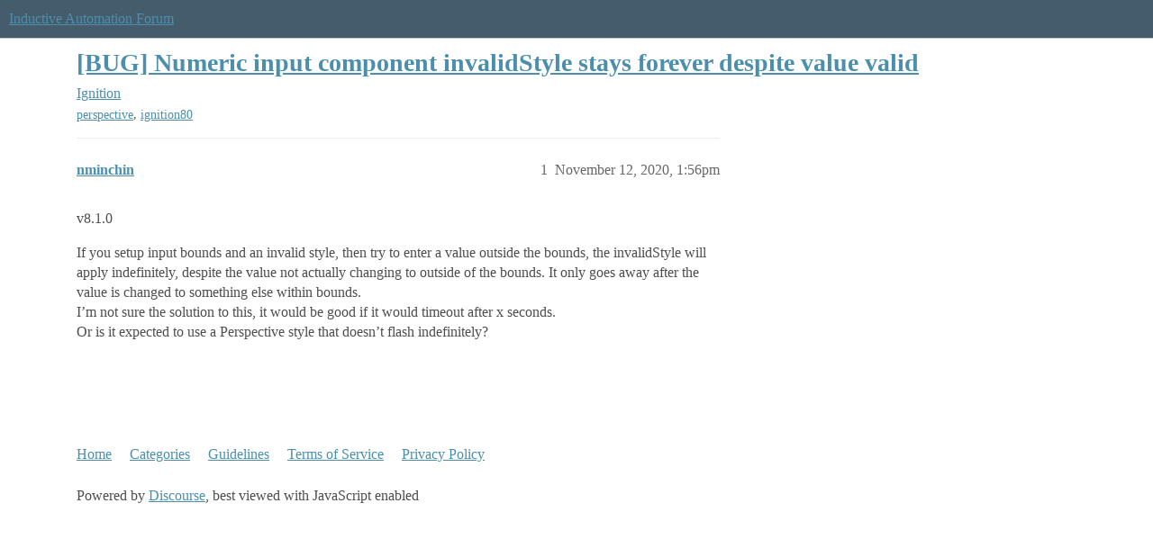

--- FILE ---
content_type: text/html; charset=utf-8
request_url: https://forum.inductiveautomation.com/t/bug-numeric-input-component-invalidstyle-stays-forever-despite-value-valid/40583
body_size: 3267
content:
<!DOCTYPE html>
<html lang="en">
  <head>
    <meta charset="utf-8">
    <title>[BUG] Numeric input component invalidStyle stays forever despite value valid - Ignition - Inductive Automation Forum</title>
    <meta name="description" content="v8.1.0 
If you setup input bounds and an invalid style, then try to enter a value outside the bounds, the invalidStyle will apply indefinitely, despite the value not actually changing to outside of the bounds. It only go&amp;hellip;">
    <meta name="generator" content="Discourse 2026.1.0-latest - https://github.com/discourse/discourse version e47c03d223945e2c161e14ba0974f45114ae4ef5">
<link rel="icon" type="image/png" href="https://us1.discourse-cdn.com/inductiveautomation/optimized/2X/5/51600da2efd947f080fca46a91f48655bf125b6f_2_32x32.png">
<link rel="apple-touch-icon" type="image/png" href="https://us1.discourse-cdn.com/inductiveautomation/optimized/2X/6/66c4d1d84e3c89f6341c1923757da2e677d4248d_2_180x180.png">
<meta name="theme-color" media="all" content="#455c6c">

<meta name="color-scheme" content="light">

<meta name="viewport" content="width=device-width, initial-scale=1.0, minimum-scale=1.0, viewport-fit=cover">
<link rel="canonical" href="https://forum.inductiveautomation.com/t/bug-numeric-input-component-invalidstyle-stays-forever-despite-value-valid/40583" />


<link rel="search" type="application/opensearchdescription+xml" href="https://forum.inductiveautomation.com/opensearch.xml" title="Inductive Automation Forum Search">

    
    <link href="https://sea1.discourse-cdn.com/inductiveautomation/stylesheets/color_definitions_ia-theme_1_10_b130597e612f866c333bfcf212adb6e0255aa9a3.css?__ws=forum.inductiveautomation.com" media="all" rel="stylesheet" class="light-scheme" data-scheme-id="1"/>

<link href="https://sea1.discourse-cdn.com/inductiveautomation/stylesheets/common_30a1b5d52cbddba8e1c056cb84ee483c8cdfe11f.css?__ws=forum.inductiveautomation.com" media="all" rel="stylesheet" data-target="common"  />

  <link href="https://sea1.discourse-cdn.com/inductiveautomation/stylesheets/mobile_30a1b5d52cbddba8e1c056cb84ee483c8cdfe11f.css?__ws=forum.inductiveautomation.com" media="(max-width: 39.99999rem)" rel="stylesheet" data-target="mobile"  />
  <link href="https://sea1.discourse-cdn.com/inductiveautomation/stylesheets/desktop_30a1b5d52cbddba8e1c056cb84ee483c8cdfe11f.css?__ws=forum.inductiveautomation.com" media="(min-width: 40rem)" rel="stylesheet" data-target="desktop"  />



    <link href="https://sea1.discourse-cdn.com/inductiveautomation/stylesheets/checklist_30a1b5d52cbddba8e1c056cb84ee483c8cdfe11f.css?__ws=forum.inductiveautomation.com" media="all" rel="stylesheet" data-target="checklist"  />
    <link href="https://sea1.discourse-cdn.com/inductiveautomation/stylesheets/discourse-akismet_30a1b5d52cbddba8e1c056cb84ee483c8cdfe11f.css?__ws=forum.inductiveautomation.com" media="all" rel="stylesheet" data-target="discourse-akismet"  />
    <link href="https://sea1.discourse-cdn.com/inductiveautomation/stylesheets/discourse-cakeday_30a1b5d52cbddba8e1c056cb84ee483c8cdfe11f.css?__ws=forum.inductiveautomation.com" media="all" rel="stylesheet" data-target="discourse-cakeday"  />
    <link href="https://sea1.discourse-cdn.com/inductiveautomation/stylesheets/discourse-data-explorer_30a1b5d52cbddba8e1c056cb84ee483c8cdfe11f.css?__ws=forum.inductiveautomation.com" media="all" rel="stylesheet" data-target="discourse-data-explorer"  />
    <link href="https://sea1.discourse-cdn.com/inductiveautomation/stylesheets/discourse-details_30a1b5d52cbddba8e1c056cb84ee483c8cdfe11f.css?__ws=forum.inductiveautomation.com" media="all" rel="stylesheet" data-target="discourse-details"  />
    <link href="https://sea1.discourse-cdn.com/inductiveautomation/stylesheets/discourse-github_30a1b5d52cbddba8e1c056cb84ee483c8cdfe11f.css?__ws=forum.inductiveautomation.com" media="all" rel="stylesheet" data-target="discourse-github"  />
    <link href="https://sea1.discourse-cdn.com/inductiveautomation/stylesheets/discourse-graphviz_30a1b5d52cbddba8e1c056cb84ee483c8cdfe11f.css?__ws=forum.inductiveautomation.com" media="all" rel="stylesheet" data-target="discourse-graphviz"  />
    <link href="https://sea1.discourse-cdn.com/inductiveautomation/stylesheets/discourse-lazy-videos_30a1b5d52cbddba8e1c056cb84ee483c8cdfe11f.css?__ws=forum.inductiveautomation.com" media="all" rel="stylesheet" data-target="discourse-lazy-videos"  />
    <link href="https://sea1.discourse-cdn.com/inductiveautomation/stylesheets/discourse-local-dates_30a1b5d52cbddba8e1c056cb84ee483c8cdfe11f.css?__ws=forum.inductiveautomation.com" media="all" rel="stylesheet" data-target="discourse-local-dates"  />
    <link href="https://sea1.discourse-cdn.com/inductiveautomation/stylesheets/discourse-narrative-bot_30a1b5d52cbddba8e1c056cb84ee483c8cdfe11f.css?__ws=forum.inductiveautomation.com" media="all" rel="stylesheet" data-target="discourse-narrative-bot"  />
    <link href="https://sea1.discourse-cdn.com/inductiveautomation/stylesheets/discourse-policy_30a1b5d52cbddba8e1c056cb84ee483c8cdfe11f.css?__ws=forum.inductiveautomation.com" media="all" rel="stylesheet" data-target="discourse-policy"  />
    <link href="https://sea1.discourse-cdn.com/inductiveautomation/stylesheets/discourse-presence_30a1b5d52cbddba8e1c056cb84ee483c8cdfe11f.css?__ws=forum.inductiveautomation.com" media="all" rel="stylesheet" data-target="discourse-presence"  />
    <link href="https://sea1.discourse-cdn.com/inductiveautomation/stylesheets/discourse-solved_30a1b5d52cbddba8e1c056cb84ee483c8cdfe11f.css?__ws=forum.inductiveautomation.com" media="all" rel="stylesheet" data-target="discourse-solved"  />
    <link href="https://sea1.discourse-cdn.com/inductiveautomation/stylesheets/discourse-templates_30a1b5d52cbddba8e1c056cb84ee483c8cdfe11f.css?__ws=forum.inductiveautomation.com" media="all" rel="stylesheet" data-target="discourse-templates"  />
    <link href="https://sea1.discourse-cdn.com/inductiveautomation/stylesheets/discourse-topic-voting_30a1b5d52cbddba8e1c056cb84ee483c8cdfe11f.css?__ws=forum.inductiveautomation.com" media="all" rel="stylesheet" data-target="discourse-topic-voting"  />
    <link href="https://sea1.discourse-cdn.com/inductiveautomation/stylesheets/footnote_30a1b5d52cbddba8e1c056cb84ee483c8cdfe11f.css?__ws=forum.inductiveautomation.com" media="all" rel="stylesheet" data-target="footnote"  />
    <link href="https://sea1.discourse-cdn.com/inductiveautomation/stylesheets/hosted-site_30a1b5d52cbddba8e1c056cb84ee483c8cdfe11f.css?__ws=forum.inductiveautomation.com" media="all" rel="stylesheet" data-target="hosted-site"  />
    <link href="https://sea1.discourse-cdn.com/inductiveautomation/stylesheets/spoiler-alert_30a1b5d52cbddba8e1c056cb84ee483c8cdfe11f.css?__ws=forum.inductiveautomation.com" media="all" rel="stylesheet" data-target="spoiler-alert"  />
    <link href="https://sea1.discourse-cdn.com/inductiveautomation/stylesheets/discourse-solved_mobile_30a1b5d52cbddba8e1c056cb84ee483c8cdfe11f.css?__ws=forum.inductiveautomation.com" media="(max-width: 39.99999rem)" rel="stylesheet" data-target="discourse-solved_mobile"  />
    <link href="https://sea1.discourse-cdn.com/inductiveautomation/stylesheets/discourse-topic-voting_mobile_30a1b5d52cbddba8e1c056cb84ee483c8cdfe11f.css?__ws=forum.inductiveautomation.com" media="(max-width: 39.99999rem)" rel="stylesheet" data-target="discourse-topic-voting_mobile"  />
    <link href="https://sea1.discourse-cdn.com/inductiveautomation/stylesheets/discourse-topic-voting_desktop_30a1b5d52cbddba8e1c056cb84ee483c8cdfe11f.css?__ws=forum.inductiveautomation.com" media="(min-width: 40rem)" rel="stylesheet" data-target="discourse-topic-voting_desktop"  />

  <link href="https://sea1.discourse-cdn.com/inductiveautomation/stylesheets/common_theme_11_b9b12b4a0a4176d8314e0ff71ee233c9b9987c42.css?__ws=forum.inductiveautomation.com" media="all" rel="stylesheet" data-target="common_theme" data-theme-id="11" data-theme-name="unformatted code detector"/>
    
    <link href="https://sea1.discourse-cdn.com/inductiveautomation/stylesheets/desktop_theme_6_8c0cd875b5d11ec950f3b9dab1161420446a39f3.css?__ws=forum.inductiveautomation.com" media="(min-width: 40rem)" rel="stylesheet" data-target="desktop_theme" data-theme-id="6" data-theme-name="code style button"/>
<link href="https://sea1.discourse-cdn.com/inductiveautomation/stylesheets/desktop_theme_1_0c20a9b355994380dfc49d6546e21531727014ce.css?__ws=forum.inductiveautomation.com" media="(min-width: 40rem)" rel="stylesheet" data-target="desktop_theme" data-theme-id="1" data-theme-name="like button"/>
<link href="https://sea1.discourse-cdn.com/inductiveautomation/stylesheets/desktop_theme_7_da6b0036505414f4633368c8812b6c5a9bdf48fd.css?__ws=forum.inductiveautomation.com" media="(min-width: 40rem)" rel="stylesheet" data-target="desktop_theme" data-theme-id="7" data-theme-name="maintenance banner"/>

    <script src="https://inductiveautomation.com/static/js/js.cookie.js" nonce="vWPUXDaY7ltCEzu2xplOZ20UF"></script>
<link rel="stylesheet" type="text/css" href="https://inductiveautomation.com/static/css/cookie-banner.css">
    
        <link rel="alternate nofollow" type="application/rss+xml" title="RSS feed of &#39;[BUG] Numeric input component invalidStyle stays forever despite value valid&#39;" href="https://forum.inductiveautomation.com/t/bug-numeric-input-component-invalidstyle-stays-forever-despite-value-valid/40583.rss" />
    <meta property="og:site_name" content="Inductive Automation Forum" />
<meta property="og:type" content="website" />
<meta name="twitter:card" content="summary" />
<meta name="twitter:image" content="https://us1.discourse-cdn.com/inductiveautomation/original/3X/d/0/d04bf73695767fa1e57a3be18dae99baf5dfc2c4.jpeg" />
<meta property="og:image" content="https://us1.discourse-cdn.com/inductiveautomation/original/3X/d/0/d04bf73695767fa1e57a3be18dae99baf5dfc2c4.jpeg" />
<meta property="og:url" content="https://forum.inductiveautomation.com/t/bug-numeric-input-component-invalidstyle-stays-forever-despite-value-valid/40583" />
<meta name="twitter:url" content="https://forum.inductiveautomation.com/t/bug-numeric-input-component-invalidstyle-stays-forever-despite-value-valid/40583" />
<meta property="og:title" content="[BUG] Numeric input component invalidStyle stays forever despite value valid" />
<meta name="twitter:title" content="[BUG] Numeric input component invalidStyle stays forever despite value valid" />
<meta property="og:description" content="v8.1.0  If you setup input bounds and an invalid style, then try to enter a value outside the bounds, the invalidStyle will apply indefinitely, despite the value not actually changing to outside of the bounds. It only goes away after the value is changed to something else within bounds.  I’m not sure the solution to this, it would be good if it would timeout after x seconds.  Or is it expected to use a Perspective style that doesn’t flash indefinitely?" />
<meta name="twitter:description" content="v8.1.0  If you setup input bounds and an invalid style, then try to enter a value outside the bounds, the invalidStyle will apply indefinitely, despite the value not actually changing to outside of the bounds. It only goes away after the value is changed to something else within bounds.  I’m not sure the solution to this, it would be good if it would timeout after x seconds.  Or is it expected to use a Perspective style that doesn’t flash indefinitely?" />
<meta property="og:article:section" content="Ignition" />
<meta property="og:article:section:color" content="f29b1c" />
<meta property="og:article:tag" content="perspective" />
<meta property="og:article:tag" content="ignition80" />
<meta property="article:published_time" content="2020-11-12T13:56:28+00:00" />
<meta property="og:ignore_canonical" content="true" />


    <script type="application/ld+json">{"@context":"http://schema.org","@type":"QAPage","name":"[BUG] Numeric input component invalidStyle stays forever despite value valid","mainEntity":{"@type":"Question","name":"[BUG] Numeric input component invalidStyle stays forever despite value valid","text":"v8.1.0\n\nIf you setup input bounds and an invalid style, then try to enter a value outside the bounds, the invalidStyle will apply indefinitely, despite the value not actually changing to outside of the bounds. It only goes away after the value is changed to something else within bounds.\n\nI’m not sur&hellip;","upvoteCount":0,"answerCount":0,"datePublished":"2020-11-12T13:56:28.001Z","author":{"@type":"Person","name":"nminchin","url":"https://forum.inductiveautomation.com/u/nminchin"}}}</script>
  </head>
  <body class="crawler ">
    
    <header>
  <a href="/">Inductive Automation Forum</a>
</header>

    <div id="main-outlet" class="wrap" role="main">
        <div id="topic-title">
    <h1>
      <a href="/t/bug-numeric-input-component-invalidstyle-stays-forever-despite-value-valid/40583">[BUG] Numeric input component invalidStyle stays forever despite value valid</a>
    </h1>

      <div class="topic-category" itemscope itemtype="http://schema.org/BreadcrumbList">
          <span itemprop="itemListElement" itemscope itemtype="http://schema.org/ListItem">
            <a href="/c/ignition/6" class="badge-wrapper bullet" itemprop="item">
              <span class='badge-category-bg' style='background-color: #f29b1c'></span>
              <span class='badge-category clear-badge'>
                <span class='category-name' itemprop='name'>Ignition</span>
              </span>
            </a>
            <meta itemprop="position" content="1" />
          </span>
      </div>

      <div class="topic-category">
        <div class='discourse-tags list-tags'>
            <a href='https://forum.inductiveautomation.com/tag/perspective' class='discourse-tag' rel="tag">perspective</a>, 
            <a href='https://forum.inductiveautomation.com/tag/ignition80' class='discourse-tag' rel="tag">ignition80</a>
        </div>
      </div>
  </div>

  

    <div itemscope itemtype='http://schema.org/DiscussionForumPosting'>
      <meta itemprop='headline' content='[BUG] Numeric input component invalidStyle stays forever despite value valid'>
      <link itemprop='url' href='https://forum.inductiveautomation.com/t/bug-numeric-input-component-invalidstyle-stays-forever-despite-value-valid/40583'>
      <meta itemprop='datePublished' content='2020-11-12T13:56:28Z'>
        <meta itemprop='articleSection' content='Ignition'>
      <meta itemprop='keywords' content='perspective, ignition80'>
      <div itemprop='publisher' itemscope itemtype="http://schema.org/Organization">
        <meta itemprop='name' content='Inductive Automation'>
          <div itemprop='logo' itemscope itemtype="http://schema.org/ImageObject">
            <meta itemprop='url' content='https://us1.discourse-cdn.com/inductiveautomation/original/2X/f/f2b4cb2b670d4477b53a9302cc08445ef27ea55b.png'>
          </div>
      </div>


          <div id='post_1'  class='topic-body crawler-post'>
            <div class='crawler-post-meta'>
              <span class="creator" itemprop="author" itemscope itemtype="http://schema.org/Person">
                <a itemprop="url" rel='nofollow' href='https://forum.inductiveautomation.com/u/nminchin'><span itemprop='name'>nminchin</span></a>
                
              </span>

                <link itemprop="mainEntityOfPage" href="https://forum.inductiveautomation.com/t/bug-numeric-input-component-invalidstyle-stays-forever-despite-value-valid/40583">


              <span class="crawler-post-infos">
                  <time  datetime='2020-11-12T13:56:28Z' class='post-time'>
                    November 12, 2020,  1:56pm
                  </time>
                  <meta itemprop='dateModified' content='2020-11-12T13:56:28Z'>
              <span itemprop='position'>1</span>
              </span>
            </div>
            <div class='post' itemprop='text'>
              <p>v8.1.0</p>
<p>If you setup input bounds and an invalid style, then try to enter a value outside the bounds, the invalidStyle will apply indefinitely, despite the value not actually changing to outside of the bounds. It only goes away after the value is changed to something else within bounds.<br>
I’m not sure the solution to this, it would be good if it would timeout after x seconds.<br>
Or is it expected to use a Perspective style that doesn’t flash indefinitely?</p>
            </div>

            <div itemprop="interactionStatistic" itemscope itemtype="http://schema.org/InteractionCounter">
              <meta itemprop="interactionType" content="http://schema.org/LikeAction"/>
              <meta itemprop="userInteractionCount" content="0" />
              <span class='post-likes'></span>
            </div>


            
          </div>
    </div>


    




    </div>
    <footer class="container wrap">
  <nav class='crawler-nav'>
    <ul>
      <li itemscope itemtype='http://schema.org/SiteNavigationElement'>
        <span itemprop='name'>
          <a href='/' itemprop="url">Home </a>
        </span>
      </li>
      <li itemscope itemtype='http://schema.org/SiteNavigationElement'>
        <span itemprop='name'>
          <a href='/categories' itemprop="url">Categories </a>
        </span>
      </li>
      <li itemscope itemtype='http://schema.org/SiteNavigationElement'>
        <span itemprop='name'>
          <a href='/guidelines' itemprop="url">Guidelines </a>
        </span>
      </li>
        <li itemscope itemtype='http://schema.org/SiteNavigationElement'>
          <span itemprop='name'>
            <a href='https://inductiveautomation.com/termsofuse' itemprop="url">Terms of Service </a>
          </span>
        </li>
        <li itemscope itemtype='http://schema.org/SiteNavigationElement'>
          <span itemprop='name'>
            <a href='https://inductiveautomation.com/privacypolicy' itemprop="url">Privacy Policy </a>
          </span>
        </li>
    </ul>
  </nav>
  <p class='powered-by-link'>Powered by <a href="https://www.discourse.org">Discourse</a>, best viewed with JavaScript enabled</p>
</footer>

    
    <!-- OPENTRACKER START -->
<script defer="" src="https://server1.opentracker.net/?site=www.inductiveautomation.com" nonce="vWPUXDaY7ltCEzu2xplOZ20UF"></script>
<!-- OPENTRACKER END -->
<!-- Cooke Banner -->
<script type="text/javascript" src="https://inductiveautomation.com/js-utils/cookie-preferences.js" async="" nonce="vWPUXDaY7ltCEzu2xplOZ20UF"></script>
<!-- End Cooke Banner -->

  </body>
  
</html>


--- FILE ---
content_type: text/css
request_url: https://sea1.discourse-cdn.com/inductiveautomation/stylesheets/discourse-topic-voting_desktop_30a1b5d52cbddba8e1c056cb84ee483c8cdfe11f.css?__ws=forum.inductiveautomation.com
body_size: -132
content:
.vote-count-wrapper{font-size:var(--font-up-2);height:40px}
/*# sourceMappingURL=discourse-topic-voting_desktop_30a1b5d52cbddba8e1c056cb84ee483c8cdfe11f.css.map?__ws=forum.inductiveautomation.com */
